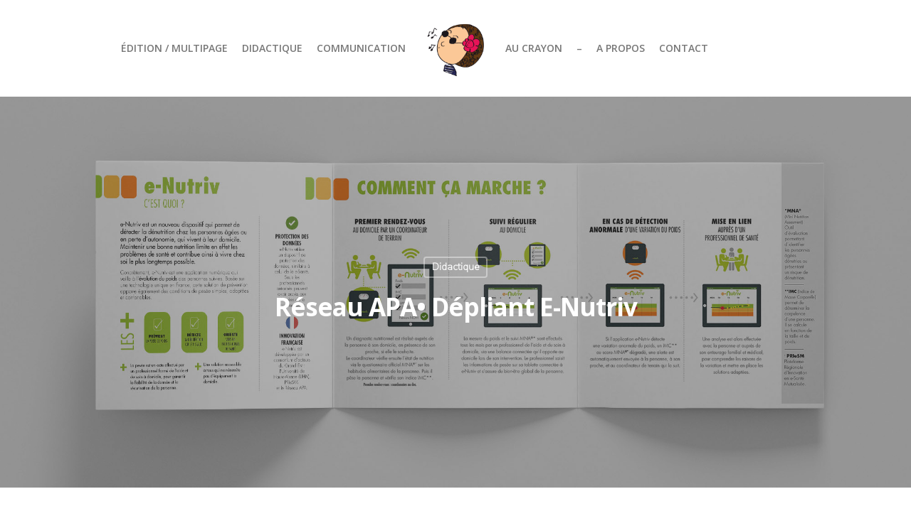

--- FILE ---
content_type: text/html; charset=UTF-8
request_url: https://edwina-waechter.fr/didactique/reseau-apa%E2%80%A2-depliant-e-nutriv/
body_size: 15014
content:
<!DOCTYPE html>

<html lang="fr-FR" class="no-js">
<head>
	
	<meta charset="UTF-8">
	
	<meta name="viewport" content="width=device-width, initial-scale=1, maximum-scale=1, user-scalable=0" /><meta name='robots' content='index, follow, max-image-preview:large, max-snippet:-1, max-video-preview:-1' />

	<!-- This site is optimized with the Yoast SEO plugin v21.2 - https://yoast.com/wordpress/plugins/seo/ -->
	<title>Réseau APA• Dépliant E-Nutriv - Edwina Waechter</title>
	<link rel="canonical" href="https://edwina-waechter.fr/didactique/reseau-apa•-depliant-e-nutriv/" />
	<meta property="og:locale" content="fr_FR" />
	<meta property="og:type" content="article" />
	<meta property="og:title" content="Réseau APA• Dépliant E-Nutriv - Edwina Waechter" />
	<meta property="og:description" content="Graphisme, Illustration didactique et maquette  &#8211; participation au contenu rédactionnel " />
	<meta property="og:url" content="https://edwina-waechter.fr/didactique/reseau-apa•-depliant-e-nutriv/" />
	<meta property="og:site_name" content="Edwina Waechter" />
	<meta property="article:published_time" content="2020-08-18T13:44:43+00:00" />
	<meta property="article:modified_time" content="2020-09-27T11:16:57+00:00" />
	<meta property="og:image" content="https://edwina-waechter.fr/wp-content/uploads/2020/08/DEPLIANT-ENUTRIV-SQUARE-02.jpg" />
	<meta property="og:image:width" content="2000" />
	<meta property="og:image:height" content="1285" />
	<meta property="og:image:type" content="image/jpeg" />
	<meta name="author" content="Edwina Waechter" />
	<meta name="twitter:card" content="summary_large_image" />
	<meta name="twitter:label1" content="Écrit par" />
	<meta name="twitter:data1" content="Edwina Waechter" />
	<script type="application/ld+json" class="yoast-schema-graph">{"@context":"https://schema.org","@graph":[{"@type":"WebPage","@id":"https://edwina-waechter.fr/didactique/reseau-apa%e2%80%a2-depliant-e-nutriv/","url":"https://edwina-waechter.fr/didactique/reseau-apa%e2%80%a2-depliant-e-nutriv/","name":"Réseau APA• Dépliant E-Nutriv - Edwina Waechter","isPartOf":{"@id":"https://edwina-waechter.fr/#website"},"primaryImageOfPage":{"@id":"https://edwina-waechter.fr/didactique/reseau-apa%e2%80%a2-depliant-e-nutriv/#primaryimage"},"image":{"@id":"https://edwina-waechter.fr/didactique/reseau-apa%e2%80%a2-depliant-e-nutriv/#primaryimage"},"thumbnailUrl":"https://edwina-waechter.fr/wp-content/uploads/2020/08/DEPLIANT-ENUTRIV-SQUARE-02.jpg","datePublished":"2020-08-18T13:44:43+00:00","dateModified":"2020-09-27T11:16:57+00:00","author":{"@id":"https://edwina-waechter.fr/#/schema/person/909b025a618a40f9961838fdfd614d42"},"breadcrumb":{"@id":"https://edwina-waechter.fr/didactique/reseau-apa%e2%80%a2-depliant-e-nutriv/#breadcrumb"},"inLanguage":"fr-FR","potentialAction":[{"@type":"ReadAction","target":["https://edwina-waechter.fr/didactique/reseau-apa%e2%80%a2-depliant-e-nutriv/"]}]},{"@type":"ImageObject","inLanguage":"fr-FR","@id":"https://edwina-waechter.fr/didactique/reseau-apa%e2%80%a2-depliant-e-nutriv/#primaryimage","url":"https://edwina-waechter.fr/wp-content/uploads/2020/08/DEPLIANT-ENUTRIV-SQUARE-02.jpg","contentUrl":"https://edwina-waechter.fr/wp-content/uploads/2020/08/DEPLIANT-ENUTRIV-SQUARE-02.jpg","width":2000,"height":1285,"caption":"Intérieur"},{"@type":"BreadcrumbList","@id":"https://edwina-waechter.fr/didactique/reseau-apa%e2%80%a2-depliant-e-nutriv/#breadcrumb","itemListElement":[{"@type":"ListItem","position":1,"name":"Accueil","item":"https://edwina-waechter.fr/"},{"@type":"ListItem","position":2,"name":"Réseau APA• Dépliant E-Nutriv"}]},{"@type":"WebSite","@id":"https://edwina-waechter.fr/#website","url":"https://edwina-waechter.fr/","name":"Edwina Waechter","description":"Graphiste et maquettiste","potentialAction":[{"@type":"SearchAction","target":{"@type":"EntryPoint","urlTemplate":"https://edwina-waechter.fr/?s={search_term_string}"},"query-input":"required name=search_term_string"}],"inLanguage":"fr-FR"},{"@type":"Person","@id":"https://edwina-waechter.fr/#/schema/person/909b025a618a40f9961838fdfd614d42","name":"Edwina Waechter","image":{"@type":"ImageObject","inLanguage":"fr-FR","@id":"https://edwina-waechter.fr/#/schema/person/image/","url":"https://secure.gravatar.com/avatar/1acd129a6e4eb7aea5268c3b030bfdef?s=96&d=mm&r=g","contentUrl":"https://secure.gravatar.com/avatar/1acd129a6e4eb7aea5268c3b030bfdef?s=96&d=mm&r=g","caption":"Edwina Waechter"},"url":"https://edwina-waechter.fr/author/ewaechter/"}]}</script>
	<!-- / Yoast SEO plugin. -->


<link rel='dns-prefetch' href='//fonts.googleapis.com' />
<link rel="alternate" type="application/rss+xml" title="Edwina Waechter &raquo; Flux" href="https://edwina-waechter.fr/feed/" />
<script type="text/javascript">
window._wpemojiSettings = {"baseUrl":"https:\/\/s.w.org\/images\/core\/emoji\/14.0.0\/72x72\/","ext":".png","svgUrl":"https:\/\/s.w.org\/images\/core\/emoji\/14.0.0\/svg\/","svgExt":".svg","source":{"concatemoji":"https:\/\/edwina-waechter.fr\/wp-includes\/js\/wp-emoji-release.min.js?ver=6.3.7"}};
/*! This file is auto-generated */
!function(i,n){var o,s,e;function c(e){try{var t={supportTests:e,timestamp:(new Date).valueOf()};sessionStorage.setItem(o,JSON.stringify(t))}catch(e){}}function p(e,t,n){e.clearRect(0,0,e.canvas.width,e.canvas.height),e.fillText(t,0,0);var t=new Uint32Array(e.getImageData(0,0,e.canvas.width,e.canvas.height).data),r=(e.clearRect(0,0,e.canvas.width,e.canvas.height),e.fillText(n,0,0),new Uint32Array(e.getImageData(0,0,e.canvas.width,e.canvas.height).data));return t.every(function(e,t){return e===r[t]})}function u(e,t,n){switch(t){case"flag":return n(e,"\ud83c\udff3\ufe0f\u200d\u26a7\ufe0f","\ud83c\udff3\ufe0f\u200b\u26a7\ufe0f")?!1:!n(e,"\ud83c\uddfa\ud83c\uddf3","\ud83c\uddfa\u200b\ud83c\uddf3")&&!n(e,"\ud83c\udff4\udb40\udc67\udb40\udc62\udb40\udc65\udb40\udc6e\udb40\udc67\udb40\udc7f","\ud83c\udff4\u200b\udb40\udc67\u200b\udb40\udc62\u200b\udb40\udc65\u200b\udb40\udc6e\u200b\udb40\udc67\u200b\udb40\udc7f");case"emoji":return!n(e,"\ud83e\udef1\ud83c\udffb\u200d\ud83e\udef2\ud83c\udfff","\ud83e\udef1\ud83c\udffb\u200b\ud83e\udef2\ud83c\udfff")}return!1}function f(e,t,n){var r="undefined"!=typeof WorkerGlobalScope&&self instanceof WorkerGlobalScope?new OffscreenCanvas(300,150):i.createElement("canvas"),a=r.getContext("2d",{willReadFrequently:!0}),o=(a.textBaseline="top",a.font="600 32px Arial",{});return e.forEach(function(e){o[e]=t(a,e,n)}),o}function t(e){var t=i.createElement("script");t.src=e,t.defer=!0,i.head.appendChild(t)}"undefined"!=typeof Promise&&(o="wpEmojiSettingsSupports",s=["flag","emoji"],n.supports={everything:!0,everythingExceptFlag:!0},e=new Promise(function(e){i.addEventListener("DOMContentLoaded",e,{once:!0})}),new Promise(function(t){var n=function(){try{var e=JSON.parse(sessionStorage.getItem(o));if("object"==typeof e&&"number"==typeof e.timestamp&&(new Date).valueOf()<e.timestamp+604800&&"object"==typeof e.supportTests)return e.supportTests}catch(e){}return null}();if(!n){if("undefined"!=typeof Worker&&"undefined"!=typeof OffscreenCanvas&&"undefined"!=typeof URL&&URL.createObjectURL&&"undefined"!=typeof Blob)try{var e="postMessage("+f.toString()+"("+[JSON.stringify(s),u.toString(),p.toString()].join(",")+"));",r=new Blob([e],{type:"text/javascript"}),a=new Worker(URL.createObjectURL(r),{name:"wpTestEmojiSupports"});return void(a.onmessage=function(e){c(n=e.data),a.terminate(),t(n)})}catch(e){}c(n=f(s,u,p))}t(n)}).then(function(e){for(var t in e)n.supports[t]=e[t],n.supports.everything=n.supports.everything&&n.supports[t],"flag"!==t&&(n.supports.everythingExceptFlag=n.supports.everythingExceptFlag&&n.supports[t]);n.supports.everythingExceptFlag=n.supports.everythingExceptFlag&&!n.supports.flag,n.DOMReady=!1,n.readyCallback=function(){n.DOMReady=!0}}).then(function(){return e}).then(function(){var e;n.supports.everything||(n.readyCallback(),(e=n.source||{}).concatemoji?t(e.concatemoji):e.wpemoji&&e.twemoji&&(t(e.twemoji),t(e.wpemoji)))}))}((window,document),window._wpemojiSettings);
</script>
<style type="text/css">
img.wp-smiley,
img.emoji {
	display: inline !important;
	border: none !important;
	box-shadow: none !important;
	height: 1em !important;
	width: 1em !important;
	margin: 0 0.07em !important;
	vertical-align: -0.1em !important;
	background: none !important;
	padding: 0 !important;
}
</style>
	<link rel='stylesheet' id='sbi_styles-css' href='https://edwina-waechter.fr/wp-content/plugins/instagram-feed/css/sbi-styles.min.css?ver=6.1.5' type='text/css' media='all' />
<link rel='stylesheet' id='wp-block-library-css' href='https://edwina-waechter.fr/wp-includes/css/dist/block-library/style.min.css?ver=6.3.7' type='text/css' media='all' />
<style id='classic-theme-styles-inline-css' type='text/css'>
/*! This file is auto-generated */
.wp-block-button__link{color:#fff;background-color:#32373c;border-radius:9999px;box-shadow:none;text-decoration:none;padding:calc(.667em + 2px) calc(1.333em + 2px);font-size:1.125em}.wp-block-file__button{background:#32373c;color:#fff;text-decoration:none}
</style>
<style id='global-styles-inline-css' type='text/css'>
body{--wp--preset--color--black: #000000;--wp--preset--color--cyan-bluish-gray: #abb8c3;--wp--preset--color--white: #ffffff;--wp--preset--color--pale-pink: #f78da7;--wp--preset--color--vivid-red: #cf2e2e;--wp--preset--color--luminous-vivid-orange: #ff6900;--wp--preset--color--luminous-vivid-amber: #fcb900;--wp--preset--color--light-green-cyan: #7bdcb5;--wp--preset--color--vivid-green-cyan: #00d084;--wp--preset--color--pale-cyan-blue: #8ed1fc;--wp--preset--color--vivid-cyan-blue: #0693e3;--wp--preset--color--vivid-purple: #9b51e0;--wp--preset--gradient--vivid-cyan-blue-to-vivid-purple: linear-gradient(135deg,rgba(6,147,227,1) 0%,rgb(155,81,224) 100%);--wp--preset--gradient--light-green-cyan-to-vivid-green-cyan: linear-gradient(135deg,rgb(122,220,180) 0%,rgb(0,208,130) 100%);--wp--preset--gradient--luminous-vivid-amber-to-luminous-vivid-orange: linear-gradient(135deg,rgba(252,185,0,1) 0%,rgba(255,105,0,1) 100%);--wp--preset--gradient--luminous-vivid-orange-to-vivid-red: linear-gradient(135deg,rgba(255,105,0,1) 0%,rgb(207,46,46) 100%);--wp--preset--gradient--very-light-gray-to-cyan-bluish-gray: linear-gradient(135deg,rgb(238,238,238) 0%,rgb(169,184,195) 100%);--wp--preset--gradient--cool-to-warm-spectrum: linear-gradient(135deg,rgb(74,234,220) 0%,rgb(151,120,209) 20%,rgb(207,42,186) 40%,rgb(238,44,130) 60%,rgb(251,105,98) 80%,rgb(254,248,76) 100%);--wp--preset--gradient--blush-light-purple: linear-gradient(135deg,rgb(255,206,236) 0%,rgb(152,150,240) 100%);--wp--preset--gradient--blush-bordeaux: linear-gradient(135deg,rgb(254,205,165) 0%,rgb(254,45,45) 50%,rgb(107,0,62) 100%);--wp--preset--gradient--luminous-dusk: linear-gradient(135deg,rgb(255,203,112) 0%,rgb(199,81,192) 50%,rgb(65,88,208) 100%);--wp--preset--gradient--pale-ocean: linear-gradient(135deg,rgb(255,245,203) 0%,rgb(182,227,212) 50%,rgb(51,167,181) 100%);--wp--preset--gradient--electric-grass: linear-gradient(135deg,rgb(202,248,128) 0%,rgb(113,206,126) 100%);--wp--preset--gradient--midnight: linear-gradient(135deg,rgb(2,3,129) 0%,rgb(40,116,252) 100%);--wp--preset--font-size--small: 13px;--wp--preset--font-size--medium: 20px;--wp--preset--font-size--large: 36px;--wp--preset--font-size--x-large: 42px;--wp--preset--spacing--20: 0.44rem;--wp--preset--spacing--30: 0.67rem;--wp--preset--spacing--40: 1rem;--wp--preset--spacing--50: 1.5rem;--wp--preset--spacing--60: 2.25rem;--wp--preset--spacing--70: 3.38rem;--wp--preset--spacing--80: 5.06rem;--wp--preset--shadow--natural: 6px 6px 9px rgba(0, 0, 0, 0.2);--wp--preset--shadow--deep: 12px 12px 50px rgba(0, 0, 0, 0.4);--wp--preset--shadow--sharp: 6px 6px 0px rgba(0, 0, 0, 0.2);--wp--preset--shadow--outlined: 6px 6px 0px -3px rgba(255, 255, 255, 1), 6px 6px rgba(0, 0, 0, 1);--wp--preset--shadow--crisp: 6px 6px 0px rgba(0, 0, 0, 1);}:where(.is-layout-flex){gap: 0.5em;}:where(.is-layout-grid){gap: 0.5em;}body .is-layout-flow > .alignleft{float: left;margin-inline-start: 0;margin-inline-end: 2em;}body .is-layout-flow > .alignright{float: right;margin-inline-start: 2em;margin-inline-end: 0;}body .is-layout-flow > .aligncenter{margin-left: auto !important;margin-right: auto !important;}body .is-layout-constrained > .alignleft{float: left;margin-inline-start: 0;margin-inline-end: 2em;}body .is-layout-constrained > .alignright{float: right;margin-inline-start: 2em;margin-inline-end: 0;}body .is-layout-constrained > .aligncenter{margin-left: auto !important;margin-right: auto !important;}body .is-layout-constrained > :where(:not(.alignleft):not(.alignright):not(.alignfull)){max-width: var(--wp--style--global--content-size);margin-left: auto !important;margin-right: auto !important;}body .is-layout-constrained > .alignwide{max-width: var(--wp--style--global--wide-size);}body .is-layout-flex{display: flex;}body .is-layout-flex{flex-wrap: wrap;align-items: center;}body .is-layout-flex > *{margin: 0;}body .is-layout-grid{display: grid;}body .is-layout-grid > *{margin: 0;}:where(.wp-block-columns.is-layout-flex){gap: 2em;}:where(.wp-block-columns.is-layout-grid){gap: 2em;}:where(.wp-block-post-template.is-layout-flex){gap: 1.25em;}:where(.wp-block-post-template.is-layout-grid){gap: 1.25em;}.has-black-color{color: var(--wp--preset--color--black) !important;}.has-cyan-bluish-gray-color{color: var(--wp--preset--color--cyan-bluish-gray) !important;}.has-white-color{color: var(--wp--preset--color--white) !important;}.has-pale-pink-color{color: var(--wp--preset--color--pale-pink) !important;}.has-vivid-red-color{color: var(--wp--preset--color--vivid-red) !important;}.has-luminous-vivid-orange-color{color: var(--wp--preset--color--luminous-vivid-orange) !important;}.has-luminous-vivid-amber-color{color: var(--wp--preset--color--luminous-vivid-amber) !important;}.has-light-green-cyan-color{color: var(--wp--preset--color--light-green-cyan) !important;}.has-vivid-green-cyan-color{color: var(--wp--preset--color--vivid-green-cyan) !important;}.has-pale-cyan-blue-color{color: var(--wp--preset--color--pale-cyan-blue) !important;}.has-vivid-cyan-blue-color{color: var(--wp--preset--color--vivid-cyan-blue) !important;}.has-vivid-purple-color{color: var(--wp--preset--color--vivid-purple) !important;}.has-black-background-color{background-color: var(--wp--preset--color--black) !important;}.has-cyan-bluish-gray-background-color{background-color: var(--wp--preset--color--cyan-bluish-gray) !important;}.has-white-background-color{background-color: var(--wp--preset--color--white) !important;}.has-pale-pink-background-color{background-color: var(--wp--preset--color--pale-pink) !important;}.has-vivid-red-background-color{background-color: var(--wp--preset--color--vivid-red) !important;}.has-luminous-vivid-orange-background-color{background-color: var(--wp--preset--color--luminous-vivid-orange) !important;}.has-luminous-vivid-amber-background-color{background-color: var(--wp--preset--color--luminous-vivid-amber) !important;}.has-light-green-cyan-background-color{background-color: var(--wp--preset--color--light-green-cyan) !important;}.has-vivid-green-cyan-background-color{background-color: var(--wp--preset--color--vivid-green-cyan) !important;}.has-pale-cyan-blue-background-color{background-color: var(--wp--preset--color--pale-cyan-blue) !important;}.has-vivid-cyan-blue-background-color{background-color: var(--wp--preset--color--vivid-cyan-blue) !important;}.has-vivid-purple-background-color{background-color: var(--wp--preset--color--vivid-purple) !important;}.has-black-border-color{border-color: var(--wp--preset--color--black) !important;}.has-cyan-bluish-gray-border-color{border-color: var(--wp--preset--color--cyan-bluish-gray) !important;}.has-white-border-color{border-color: var(--wp--preset--color--white) !important;}.has-pale-pink-border-color{border-color: var(--wp--preset--color--pale-pink) !important;}.has-vivid-red-border-color{border-color: var(--wp--preset--color--vivid-red) !important;}.has-luminous-vivid-orange-border-color{border-color: var(--wp--preset--color--luminous-vivid-orange) !important;}.has-luminous-vivid-amber-border-color{border-color: var(--wp--preset--color--luminous-vivid-amber) !important;}.has-light-green-cyan-border-color{border-color: var(--wp--preset--color--light-green-cyan) !important;}.has-vivid-green-cyan-border-color{border-color: var(--wp--preset--color--vivid-green-cyan) !important;}.has-pale-cyan-blue-border-color{border-color: var(--wp--preset--color--pale-cyan-blue) !important;}.has-vivid-cyan-blue-border-color{border-color: var(--wp--preset--color--vivid-cyan-blue) !important;}.has-vivid-purple-border-color{border-color: var(--wp--preset--color--vivid-purple) !important;}.has-vivid-cyan-blue-to-vivid-purple-gradient-background{background: var(--wp--preset--gradient--vivid-cyan-blue-to-vivid-purple) !important;}.has-light-green-cyan-to-vivid-green-cyan-gradient-background{background: var(--wp--preset--gradient--light-green-cyan-to-vivid-green-cyan) !important;}.has-luminous-vivid-amber-to-luminous-vivid-orange-gradient-background{background: var(--wp--preset--gradient--luminous-vivid-amber-to-luminous-vivid-orange) !important;}.has-luminous-vivid-orange-to-vivid-red-gradient-background{background: var(--wp--preset--gradient--luminous-vivid-orange-to-vivid-red) !important;}.has-very-light-gray-to-cyan-bluish-gray-gradient-background{background: var(--wp--preset--gradient--very-light-gray-to-cyan-bluish-gray) !important;}.has-cool-to-warm-spectrum-gradient-background{background: var(--wp--preset--gradient--cool-to-warm-spectrum) !important;}.has-blush-light-purple-gradient-background{background: var(--wp--preset--gradient--blush-light-purple) !important;}.has-blush-bordeaux-gradient-background{background: var(--wp--preset--gradient--blush-bordeaux) !important;}.has-luminous-dusk-gradient-background{background: var(--wp--preset--gradient--luminous-dusk) !important;}.has-pale-ocean-gradient-background{background: var(--wp--preset--gradient--pale-ocean) !important;}.has-electric-grass-gradient-background{background: var(--wp--preset--gradient--electric-grass) !important;}.has-midnight-gradient-background{background: var(--wp--preset--gradient--midnight) !important;}.has-small-font-size{font-size: var(--wp--preset--font-size--small) !important;}.has-medium-font-size{font-size: var(--wp--preset--font-size--medium) !important;}.has-large-font-size{font-size: var(--wp--preset--font-size--large) !important;}.has-x-large-font-size{font-size: var(--wp--preset--font-size--x-large) !important;}
.wp-block-navigation a:where(:not(.wp-element-button)){color: inherit;}
:where(.wp-block-post-template.is-layout-flex){gap: 1.25em;}:where(.wp-block-post-template.is-layout-grid){gap: 1.25em;}
:where(.wp-block-columns.is-layout-flex){gap: 2em;}:where(.wp-block-columns.is-layout-grid){gap: 2em;}
.wp-block-pullquote{font-size: 1.5em;line-height: 1.6;}
</style>
<link rel='stylesheet' id='font-awesome-css' href='https://edwina-waechter.fr/wp-content/plugins/elementor/assets/lib/font-awesome/css/font-awesome.min.css?ver=4.7.0' type='text/css' media='all' />
<link rel='stylesheet' id='salient-grid-system-css' href='https://edwina-waechter.fr/wp-content/themes/salient/css/grid-system.css?ver=11.0.4' type='text/css' media='all' />
<link rel='stylesheet' id='main-styles-css' href='https://edwina-waechter.fr/wp-content/themes/salient/css/style.css?ver=11.0.4' type='text/css' media='all' />
<style id='main-styles-inline-css' type='text/css'>

		@font-face{
		     font-family:'Open Sans';
		     src:url('https://edwina-waechter.fr/wp-content/themes/salient/css/fonts/OpenSans-Light.woff') format('woff');
		     font-weight:300;
		     font-style:normal
		}
		 @font-face{
		     font-family:'Open Sans';
		     src:url('https://edwina-waechter.fr/wp-content/themes/salient/css/fonts/OpenSans-Regular.woff') format('woff');
		     font-weight:400;
		     font-style:normal
		}
		 @font-face{
		     font-family:'Open Sans';
		     src:url('https://edwina-waechter.fr/wp-content/themes/salient/css/fonts/OpenSans-SemiBold.woff') format('woff');
		     font-weight:600;
		     font-style:normal
		}
		 @font-face{
		     font-family:'Open Sans';
		     src:url('https://edwina-waechter.fr/wp-content/themes/salient/css/fonts/OpenSans-Bold.woff') format('woff');
		     font-weight:700;
		     font-style:normal
		}
html:not(.page-trans-loaded) { background-color: #ffffff; }
</style>
<link rel='stylesheet' id='nectar-ocm-fullscreen-css' href='https://edwina-waechter.fr/wp-content/themes/salient/css/off-canvas/fullscreen.css?ver=11.0.4' type='text/css' media='all' />
<link rel='stylesheet' id='nectar-single-styles-css' href='https://edwina-waechter.fr/wp-content/themes/salient/css/single.css?ver=11.0.4' type='text/css' media='all' />
<link rel='stylesheet' id='nectar-element-recent-posts-css' href='https://edwina-waechter.fr/wp-content/themes/salient/css/elements/element-recent-posts.css?ver=11.0.4' type='text/css' media='all' />
<link rel='stylesheet' id='fancyBox-css' href='https://edwina-waechter.fr/wp-content/themes/salient/css/plugins/jquery.fancybox.css?ver=3.3.1' type='text/css' media='all' />
<link rel='stylesheet' id='responsive-css' href='https://edwina-waechter.fr/wp-content/themes/salient/css/responsive.css?ver=11.0.4' type='text/css' media='all' />
<link rel='stylesheet' id='skin-material-css' href='https://edwina-waechter.fr/wp-content/themes/salient/css/skin-material.css?ver=11.0.4' type='text/css' media='all' />
<link rel='stylesheet' id='elementor-icons-css' href='https://edwina-waechter.fr/wp-content/plugins/elementor/assets/lib/eicons/css/elementor-icons.min.css?ver=5.9.1' type='text/css' media='all' />
<link rel='stylesheet' id='elementor-animations-css' href='https://edwina-waechter.fr/wp-content/plugins/elementor/assets/lib/animations/animations.min.css?ver=3.0.10' type='text/css' media='all' />
<link rel='stylesheet' id='elementor-frontend-legacy-css' href='https://edwina-waechter.fr/wp-content/plugins/elementor/assets/css/frontend-legacy.min.css?ver=3.0.10' type='text/css' media='all' />
<link rel='stylesheet' id='elementor-frontend-css' href='https://edwina-waechter.fr/wp-content/plugins/elementor/assets/css/frontend.min.css?ver=3.0.10' type='text/css' media='all' />
<link rel='stylesheet' id='elementor-post-554-css' href='https://edwina-waechter.fr/wp-content/uploads/elementor/css/post-554.css?ver=1619255869' type='text/css' media='all' />
<link rel='stylesheet' id='elementor-pro-css' href='https://edwina-waechter.fr/wp-content/plugins/elementor-pro/assets/css/frontend.min.css?ver=3.0.5' type='text/css' media='all' />
<link rel='stylesheet' id='elementor-global-css' href='https://edwina-waechter.fr/wp-content/uploads/elementor/css/global.css?ver=1619255869' type='text/css' media='all' />
<link rel='stylesheet' id='elementor-post-1298-css' href='https://edwina-waechter.fr/wp-content/uploads/elementor/css/post-1298.css?ver=1619271609' type='text/css' media='all' />
<link rel='stylesheet' id='dynamic-css-css' href='https://edwina-waechter.fr/wp-content/themes/salient/css/salient-dynamic-styles.css?ver=61975' type='text/css' media='all' />
<style id='dynamic-css-inline-css' type='text/css'>
@media only screen and (min-width:1000px){body #ajax-content-wrap.no-scroll{min-height:calc(100vh - 86px);height:calc(100vh - 86px)!important;}}@media only screen and (min-width:1000px){#page-header-wrap.fullscreen-header,#page-header-wrap.fullscreen-header #page-header-bg,html:not(.nectar-box-roll-loaded) .nectar-box-roll > #page-header-bg.fullscreen-header,.nectar_fullscreen_zoom_recent_projects,#nectar_fullscreen_rows:not(.afterLoaded) > div{height:calc(100vh - 85px);}.wpb_row.vc_row-o-full-height.top-level,.wpb_row.vc_row-o-full-height.top-level > .col.span_12{min-height:calc(100vh - 85px);}html:not(.nectar-box-roll-loaded) .nectar-box-roll > #page-header-bg.fullscreen-header{top:86px;}.nectar-slider-wrap[data-fullscreen="true"]:not(.loaded),.nectar-slider-wrap[data-fullscreen="true"]:not(.loaded) .swiper-container{height:calc(100vh - 84px)!important;}.admin-bar .nectar-slider-wrap[data-fullscreen="true"]:not(.loaded),.admin-bar .nectar-slider-wrap[data-fullscreen="true"]:not(.loaded) .swiper-container{height:calc(100vh - 84px - 32px)!important;}}
.single-post .bottom-meta,.single-post .comments-section {
    display: none !important;
}

.single-post .row ,.single-post #post-area > article .content-inner {
    padding-bottom: 0px !important;
}

#header-outer #logo img, #header-outer .logo-spacing img {
    height: 80px;
}

</style>
<link rel='stylesheet' id='the-grid-css' href='https://edwina-waechter.fr/wp-content/plugins/the-grid/frontend/assets/css/the-grid.min.css?ver=2.7.9.1' type='text/css' media='all' />
<style id='the-grid-inline-css' type='text/css'>
.tolb-holder{background:rgba(0,0,0,0.26)}.tolb-holder .tolb-close,.tolb-holder .tolb-title,.tolb-holder .tolb-counter,.tolb-holder .tolb-next i,.tolb-holder .tolb-prev i{color:#ffffff}.tolb-holder .tolb-load{border-color:rgba(255,255,255,0.2);border-left:3px solid #ffffff}
.to-heart-icon,.to-heart-icon svg,.to-post-like,.to-post-like .to-like-count{position:relative;display:inline-block}.to-post-like{width:auto;cursor:pointer;font-weight:400}.to-heart-icon{float:left;margin:0 4px 0 0}.to-heart-icon svg{overflow:visible;width:15px;height:14px}.to-heart-icon g{-webkit-transform:scale(1);transform:scale(1)}.to-heart-icon path{-webkit-transform:scale(1);transform:scale(1);transition:fill .4s ease,stroke .4s ease}.no-liked .to-heart-icon path{fill:#999;stroke:#999}.empty-heart .to-heart-icon path{fill:transparent!important;stroke:#999}.liked .to-heart-icon path,.to-heart-icon svg:hover path{fill:#ff6863!important;stroke:#ff6863!important}@keyframes heartBeat{0%{transform:scale(1)}20%{transform:scale(.8)}30%{transform:scale(.95)}45%{transform:scale(.75)}50%{transform:scale(.85)}100%{transform:scale(.9)}}@-webkit-keyframes heartBeat{0%,100%,50%{-webkit-transform:scale(1)}20%{-webkit-transform:scale(.8)}30%{-webkit-transform:scale(.95)}45%{-webkit-transform:scale(.75)}}.heart-pulse g{-webkit-animation-name:heartBeat;animation-name:heartBeat;-webkit-animation-duration:1s;animation-duration:1s;-webkit-animation-iteration-count:infinite;animation-iteration-count:infinite;-webkit-transform-origin:50% 50%;transform-origin:50% 50%}.to-post-like a{color:inherit!important;fill:inherit!important;stroke:inherit!important}
</style>
<link rel='stylesheet' id='redux-google-fonts-salient_redux-css' href='https://fonts.googleapis.com/css?family=Open+Sans%3A700%2C600%2C400%7CNunito+Sans%3A200&#038;ver=1619257221' type='text/css' media='all' />
<link rel='stylesheet' id='google-fonts-1-css' href='https://fonts.googleapis.com/css?family=Open+Sans%3A100%2C100italic%2C200%2C200italic%2C300%2C300italic%2C400%2C400italic%2C500%2C500italic%2C600%2C600italic%2C700%2C700italic%2C800%2C800italic%2C900%2C900italic%7CRoboto+Slab%3A100%2C100italic%2C200%2C200italic%2C300%2C300italic%2C400%2C400italic%2C500%2C500italic%2C600%2C600italic%2C700%2C700italic%2C800%2C800italic%2C900%2C900italic%7CRoboto%3A100%2C100italic%2C200%2C200italic%2C300%2C300italic%2C400%2C400italic%2C500%2C500italic%2C600%2C600italic%2C700%2C700italic%2C800%2C800italic%2C900%2C900italic&#038;ver=6.3.7' type='text/css' media='all' />
<script type='text/javascript' src='https://edwina-waechter.fr/wp-includes/js/dist/vendor/wp-polyfill-inert.min.js?ver=3.1.2' id='wp-polyfill-inert-js'></script>
<script type='text/javascript' src='https://edwina-waechter.fr/wp-includes/js/dist/vendor/regenerator-runtime.min.js?ver=0.13.11' id='regenerator-runtime-js'></script>
<script type='text/javascript' src='https://edwina-waechter.fr/wp-includes/js/dist/vendor/wp-polyfill.min.js?ver=3.15.0' id='wp-polyfill-js'></script>
<script type='text/javascript' src='https://edwina-waechter.fr/wp-includes/js/dist/hooks.min.js?ver=c6aec9a8d4e5a5d543a1' id='wp-hooks-js'></script>
<script type='text/javascript' id='say-what-js-js-extra'>
/* <![CDATA[ */
var say_what_data = {"replacements":{"salient|Related Posts|":"Autres projets","salient|Category|":"Cat\u00e9gorie","salient|Next|":"Suivant","salient|You May Also Like|":"Autres projets"}};
/* ]]> */
</script>
<script type='text/javascript' src='https://edwina-waechter.fr/wp-content/plugins/say-what/assets/build/frontend.js?ver=fd31684c45e4d85aeb4e' id='say-what-js-js'></script>
<script type='text/javascript' src='https://edwina-waechter.fr/wp-includes/js/jquery/jquery.min.js?ver=3.7.0' id='jquery-core-js'></script>
<script type='text/javascript' src='https://edwina-waechter.fr/wp-includes/js/jquery/jquery-migrate.min.js?ver=3.4.1' id='jquery-migrate-js'></script>
<link rel="https://api.w.org/" href="https://edwina-waechter.fr/wp-json/" /><link rel="alternate" type="application/json" href="https://edwina-waechter.fr/wp-json/wp/v2/posts/1298" /><link rel="EditURI" type="application/rsd+xml" title="RSD" href="https://edwina-waechter.fr/xmlrpc.php?rsd" />
<meta name="generator" content="WordPress 6.3.7" />
<link rel='shortlink' href='https://edwina-waechter.fr/?p=1298' />
<link rel="alternate" type="application/json+oembed" href="https://edwina-waechter.fr/wp-json/oembed/1.0/embed?url=https%3A%2F%2Fedwina-waechter.fr%2Fdidactique%2Freseau-apa%25e2%2580%25a2-depliant-e-nutriv%2F" />
<link rel="alternate" type="text/xml+oembed" href="https://edwina-waechter.fr/wp-json/oembed/1.0/embed?url=https%3A%2F%2Fedwina-waechter.fr%2Fdidactique%2Freseau-apa%25e2%2580%25a2-depliant-e-nutriv%2F&#038;format=xml" />
<!-- Instagram Feed CSS -->
<style type="text/css">
#sbi_load{
margin-top: 35px;
}
</style>
<script type="text/javascript"> var root = document.getElementsByTagName( "html" )[0]; root.setAttribute( "class", "js" ); </script><meta name="generator" content="Powered by WPBakery Page Builder - drag and drop page builder for WordPress."/>
<link rel="icon" href="https://edwina-waechter.fr/wp-content/uploads/2020/02/cropped-EW32x32px-32x32.png" sizes="32x32" />
<link rel="icon" href="https://edwina-waechter.fr/wp-content/uploads/2020/02/cropped-EW32x32px-192x192.png" sizes="192x192" />
<link rel="apple-touch-icon" href="https://edwina-waechter.fr/wp-content/uploads/2020/02/cropped-EW32x32px-180x180.png" />
<meta name="msapplication-TileImage" content="https://edwina-waechter.fr/wp-content/uploads/2020/02/cropped-EW32x32px-270x270.png" />
		<style type="text/css" id="wp-custom-css">
			#pages-4 > h4{
	display: none
}

#ajax-content-wrap > div.blurred-wrap > div.elementor.elementor-75 > div > div > section > div > div > div.elementor-element.elementor-element-1c0f3509.elementor-column.elementor-col-66.elementor-top-column > div > div > div{
	margin-top: 90px
}

#sb_instagram #sbi_load .sbi_load_btn{
	background: #f01154;
}

i[class*="fa-"]{
	font-size: 20px;
}

#page-header-bg > div.container > div > div > div > a.communication{
	display:none;
}

#page-header-bg > div.container > div > div > div > a.ludo-pedagogie{
	display:none;
}


#page-header-bg > div.container > div > div > div > a.edition-auto-edition{
	display:none;
}

div.row.span_12.blog-recent.related-posts.columns-3 a.communication{
	display:none;
}		</style>
		<noscript><style> .wpb_animate_when_almost_visible { opacity: 1; }</style></noscript>	
</head>


<body data-rsssl=1 class="post-template-default single single-post postid-1298 single-format-standard material wpb-js-composer js-comp-ver-6.1 vc_responsive elementor-default elementor-kit-554 elementor-page elementor-page-1298" data-footer-reveal="false" data-footer-reveal-shadow="none" data-header-format="centered-logo-between-menu" data-body-border="off" data-boxed-style="" data-header-breakpoint="1000" data-dropdown-style="minimal" data-cae="easeOutCubic" data-cad="750" data-megamenu-width="contained" data-aie="none" data-ls="fancybox" data-apte="standard" data-hhun="0" data-fancy-form-rcs="default" data-form-style="default" data-form-submit="regular" data-is="minimal" data-button-style="slightly_rounded_shadow" data-user-account-button="false" data-flex-cols="true" data-col-gap="default" data-header-inherit-rc="false" data-header-search="false" data-animated-anchors="true" data-ajax-transitions="true" data-full-width-header="true" data-slide-out-widget-area="true" data-slide-out-widget-area-style="fullscreen" data-user-set-ocm="off" data-loading-animation="spin" data-bg-header="true" data-responsive="1" data-ext-responsive="true" data-header-resize="1" data-header-color="custom" data-transparent-header="false" data-cart="false" data-remove-m-parallax="" data-remove-m-video-bgs="" data-force-header-trans-color="light" data-smooth-scrolling="0" data-permanent-transparent="false" >
	
	<script type="text/javascript"> if(navigator.userAgent.match(/(Android|iPod|iPhone|iPad|BlackBerry|IEMobile|Opera Mini)/)) { document.body.className += " using-mobile-browser "; } </script><div class="ocm-effect-wrap"><div class="ocm-effect-wrap-inner"><div id="ajax-loading-screen" data-disable-mobile="1" data-disable-fade-on-click="0" data-effect="standard" data-method="standard"><div class="loading-icon spin"></div></div>	
	<div id="header-space"  data-header-mobile-fixed='1'></div> 
	
		
	<div id="header-outer" data-has-menu="true" data-has-buttons="no" data-using-pr-menu="false" data-mobile-fixed="1" data-ptnm="false" data-lhe="animated_underline" data-user-set-bg="#ffffff" data-format="centered-logo-between-menu" data-permanent-transparent="false" data-megamenu-rt="0" data-remove-fixed="0" data-header-resize="1" data-cart="false" data-transparency-option="0" data-box-shadow="large" data-shrink-num="6" data-using-secondary="0" data-using-logo="1" data-logo-height="30" data-m-logo-height="24" data-padding="28" data-full-width="true" data-condense="false" >
		
		
<div id="search-outer" class="nectar">
	<div id="search">
		<div class="container">
			 <div id="search-box">
				 <div class="inner-wrap">
					 <div class="col span_12">
						  <form role="search" action="https://edwina-waechter.fr/" method="GET">
														 <input type="text" name="s"  value="" placeholder="Search" /> 
							 								
						<span>Hit enter to search or ESC to close</span>						</form>
					</div><!--/span_12-->
				</div><!--/inner-wrap-->
			 </div><!--/search-box-->
			 <div id="close"><a href="#">
				<span class="close-wrap"> <span class="close-line close-line1"></span> <span class="close-line close-line2"></span> </span>				 </a></div>
		 </div><!--/container-->
	</div><!--/search-->
</div><!--/search-outer-->

<header id="top">
	<div class="container">
		<div class="row">
			<div class="col span_3">
				<a id="logo" href="https://edwina-waechter.fr" data-supplied-ml-starting-dark="false" data-supplied-ml-starting="false" data-supplied-ml="false" >
					<img class="stnd  dark-version" alt="Edwina Waechter" src="https://edwina-waechter.fr/wp-content/uploads/2020/03/EW250x250px.png"  /> 
				</a>
				
							</div><!--/span_3-->
			
			<div class="col span_9 col_last">
									<div class="slide-out-widget-area-toggle mobile-icon fullscreen" data-icon-animation="simple-transform">
						<div> <a href="#sidewidgetarea" aria-label="Navigation Menu" aria-expanded="false" class="closed">
							<span aria-hidden="true"> <i class="lines-button x2"> <i class="lines"></i> </i> </span>
						</a></div> 
					</div>
								
									
					<nav>
						
						<ul class="sf-menu">	
							<li id="menu-item-564" class="menu-item menu-item-type-post_type menu-item-object-page menu-item-564"><a href="https://edwina-waechter.fr/edition-multipage/">ÉDITION / MULTIPAGE</a></li>
<li id="menu-item-481" class="menu-item menu-item-type-post_type menu-item-object-page menu-item-481"><a href="https://edwina-waechter.fr/didactique/">DIDACTIQUE</a></li>
<li id="menu-item-393" class="menu-item menu-item-type-post_type menu-item-object-page menu-item-393"><a href="https://edwina-waechter.fr/communication/">COMMUNICATION</a></li>
<li id="menu-item-97" class="menu-item menu-item-type-post_type menu-item-object-page menu-item-97"><a href="https://edwina-waechter.fr/mes-dessins/">AU CRAYON</a></li>
<li id="menu-item-1424" class="menu-item menu-item-type-post_type menu-item-object-page menu-item-1424"><a href="https://edwina-waechter.fr/?page_id=1421">&#8211;</a></li>
<li id="menu-item-96" class="menu-item menu-item-type-post_type menu-item-object-page menu-item-96"><a href="https://edwina-waechter.fr/a-propos/">A PROPOS</a></li>
<li id="menu-item-120" class="menu-item menu-item-type-post_type menu-item-object-page menu-item-120"><a href="https://edwina-waechter.fr/contact/">CONTACT</a></li>
						</ul>
						

													<ul class="buttons sf-menu" data-user-set-ocm="off">
								
																
							</ul>
												
					</nav>
					
					<div class="logo-spacing" data-using-image="true"><img class="hidden-logo" alt="Edwina Waechter" src="https://edwina-waechter.fr/wp-content/uploads/2020/03/EW250x250px.png" /></div>					
				</div><!--/span_9-->
				
								
			</div><!--/row-->
					</div><!--/container-->
	</header>
		
	</div>
	
		
	<div id="ajax-content-wrap">
		
		<div class="blurred-wrap"><div id="page-header-wrap" data-animate-in-effect="none" data-midnight="light" class="" style="height: 550px;"><div id="page-header-bg" class="not-loaded  hentry" data-post-hs="default_minimal" data-padding-amt="normal" data-animate-in-effect="none" data-midnight="light" data-text-effect="" data-bg-pos="center" data-alignment="left" data-alignment-v="middle" data-parallax="0" data-height="550"  style="background-color: #000; height:550px;">					<div class="page-header-bg-image-wrap" id="nectar-page-header-p-wrap" data-parallax-speed="medium">
						<div class="page-header-bg-image" style="background-image: url(https://edwina-waechter.fr/wp-content/uploads/2020/08/DEPLIANT-ENUTRIV-SQUARE-02.jpg);"></div>
					</div> 				
				<div class="container"><img class="hidden-social-img" src="https://edwina-waechter.fr/wp-content/uploads/2020/08/DEPLIANT-ENUTRIV-SQUARE-02.jpg" alt="Réseau APA• Dépliant E-Nutriv" />					
					<div class="row">
						<div class="col span_6 section-title blog-title" data-remove-post-date="1" data-remove-post-author="1" data-remove-post-comment-number="1">
							<div class="inner-wrap">
								
								<a class="didactique" href="https://edwina-waechter.fr/category/didactique/" >Didactique</a>								
								<h1 class="entry-title">Réseau APA• Dépliant E-Nutriv</h1>
								
																
								
																		
									<div id="single-below-header" data-hide-on-mobile="false">
										<span class="meta-author vcard author"><span class="fn">By <a href="https://edwina-waechter.fr/author/ewaechter/" title="Articles par Edwina Waechter" rel="author">Edwina Waechter</a></span></span><!--
										-->											<span class="meta-date date published">18 août 2020</span>
											<span class="meta-date date updated rich-snippet-hidden">septembre 27th, 2020</span>
										<!--
										--><!--
									--><span class="meta-comment-count"><a href="https://edwina-waechter.fr/didactique/reseau-apa%e2%80%a2-depliant-e-nutriv/#respond"> No Comments</a></span>
															</div><!--/single-below-header-->
												
											</div>
					
				</div><!--/section-title-->
			</div><!--/row-->

						
			
			
			</div>
</div>

</div>

<div class="container-wrap no-sidebar" data-midnight="dark" data-remove-post-date="1" data-remove-post-author="1" data-remove-post-comment-number="1">
	<div class="container main-content">
		
					
		<div class="row">
			
			<div class="post-area col  span_12 col_last">
<article id="post-1298" class="post-1298 post type-post status-publish format-standard has-post-thumbnail category-didactique">
  
  <div class="inner-wrap">

		<div class="post-content" data-hide-featured-media="0">
      
        <div class="content-inner">		<div data-elementor-type="wp-post" data-elementor-id="1298" class="elementor elementor-1298" data-elementor-settings="[]">
						<div class="elementor-inner">
							<div class="elementor-section-wrap">
							<section class="elementor-section elementor-top-section elementor-element elementor-element-e1ab4f0 elementor-section-boxed elementor-section-height-default elementor-section-height-default" data-id="e1ab4f0" data-element_type="section">
						<div class="elementor-container elementor-column-gap-default">
							<div class="elementor-row">
					<div class="elementor-column elementor-col-33 elementor-top-column elementor-element elementor-element-84ddba8" data-id="84ddba8" data-element_type="column">
			<div class="elementor-column-wrap elementor-element-populated">
							<div class="elementor-widget-wrap">
						<div class="elementor-element elementor-element-37e4063 elementor-widget elementor-widget-image" data-id="37e4063" data-element_type="widget" data-widget_type="image.default">
				<div class="elementor-widget-container">
					<div class="elementor-image">
											<a href="https://edwina-waechter.fr/wp-content/uploads/2020/08/DEPLIANT-ENUTRIV-SQUARE-045jpg.jpg" data-elementor-open-lightbox="yes" data-elementor-lightbox-title="DEPLIANT-ENUTRIV-SQUARE-05">
							<img fetchpriority="high" width="1080" height="840" src="https://edwina-waechter.fr/wp-content/uploads/2020/08/DEPLIANT-ENUTRIV-SQUARE-045jpg-2048x1593.jpg" class="attachment-large size-large" alt="" decoding="async" srcset="https://edwina-waechter.fr/wp-content/uploads/2020/08/DEPLIANT-ENUTRIV-SQUARE-045jpg-2048x1593.jpg 2048w, https://edwina-waechter.fr/wp-content/uploads/2020/08/DEPLIANT-ENUTRIV-SQUARE-045jpg-600x467.jpg 600w, https://edwina-waechter.fr/wp-content/uploads/2020/08/DEPLIANT-ENUTRIV-SQUARE-045jpg-450x350.jpg 450w, https://edwina-waechter.fr/wp-content/uploads/2020/08/DEPLIANT-ENUTRIV-SQUARE-045jpg-768x597.jpg 768w, https://edwina-waechter.fr/wp-content/uploads/2020/08/DEPLIANT-ENUTRIV-SQUARE-045jpg-1536x1195.jpg 1536w, https://edwina-waechter.fr/wp-content/uploads/2020/08/DEPLIANT-ENUTRIV-SQUARE-045jpg-500x389.jpg 500w" sizes="(max-width: 1080px) 100vw, 1080px" />								</a>
											</div>
				</div>
				</div>
						</div>
					</div>
		</div>
				<div class="elementor-column elementor-col-33 elementor-top-column elementor-element elementor-element-c171b26" data-id="c171b26" data-element_type="column">
			<div class="elementor-column-wrap elementor-element-populated">
							<div class="elementor-widget-wrap">
						<div class="elementor-element elementor-element-e37b092 elementor-widget elementor-widget-image" data-id="e37b092" data-element_type="widget" data-widget_type="image.default">
				<div class="elementor-widget-container">
					<div class="elementor-image">
											<a href="https://edwina-waechter.fr/wp-content/uploads/2020/08/DEPLIANT-ENUTRIV-SQUARE-03.jpg" data-elementor-open-lightbox="yes" data-elementor-lightbox-title="DEPLIANT-ENUTRIV-SQUARE-04">
							<img width="1080" height="729" src="https://edwina-waechter.fr/wp-content/uploads/2020/08/DEPLIANT-ENUTRIV-SQUARE-03.jpg" class="attachment-large size-large" alt="" decoding="async" srcset="https://edwina-waechter.fr/wp-content/uploads/2020/08/DEPLIANT-ENUTRIV-SQUARE-03.jpg 2000w, https://edwina-waechter.fr/wp-content/uploads/2020/08/DEPLIANT-ENUTRIV-SQUARE-03-600x405.jpg 600w, https://edwina-waechter.fr/wp-content/uploads/2020/08/DEPLIANT-ENUTRIV-SQUARE-03-450x304.jpg 450w, https://edwina-waechter.fr/wp-content/uploads/2020/08/DEPLIANT-ENUTRIV-SQUARE-03-768x518.jpg 768w, https://edwina-waechter.fr/wp-content/uploads/2020/08/DEPLIANT-ENUTRIV-SQUARE-03-1536x1037.jpg 1536w, https://edwina-waechter.fr/wp-content/uploads/2020/08/DEPLIANT-ENUTRIV-SQUARE-03-500x338.jpg 500w, https://edwina-waechter.fr/wp-content/uploads/2020/08/DEPLIANT-ENUTRIV-SQUARE-03-400x269.jpg 400w" sizes="(max-width: 1080px) 100vw, 1080px" />								</a>
											</div>
				</div>
				</div>
						</div>
					</div>
		</div>
				<div class="elementor-column elementor-col-33 elementor-top-column elementor-element elementor-element-3b09da8" data-id="3b09da8" data-element_type="column">
			<div class="elementor-column-wrap elementor-element-populated">
							<div class="elementor-widget-wrap">
						<div class="elementor-element elementor-element-dd3a917 elementor-widget elementor-widget-image" data-id="dd3a917" data-element_type="widget" data-widget_type="image.default">
				<div class="elementor-widget-container">
					<div class="elementor-image">
											<a href="https://edwina-waechter.fr/wp-content/uploads/2020/08/DEPLIANT-ENUTRIV-SQUARE-04.jpg" data-elementor-open-lightbox="yes" data-elementor-lightbox-title="DEPLIANT-ENUTRIV-SQUARE-04">
							<img width="1080" height="729" src="https://edwina-waechter.fr/wp-content/uploads/2020/08/DEPLIANT-ENUTRIV-SQUARE-04.jpg" class="attachment-large size-large" alt="" decoding="async" srcset="https://edwina-waechter.fr/wp-content/uploads/2020/08/DEPLIANT-ENUTRIV-SQUARE-04.jpg 2000w, https://edwina-waechter.fr/wp-content/uploads/2020/08/DEPLIANT-ENUTRIV-SQUARE-04-600x405.jpg 600w, https://edwina-waechter.fr/wp-content/uploads/2020/08/DEPLIANT-ENUTRIV-SQUARE-04-450x304.jpg 450w, https://edwina-waechter.fr/wp-content/uploads/2020/08/DEPLIANT-ENUTRIV-SQUARE-04-768x518.jpg 768w, https://edwina-waechter.fr/wp-content/uploads/2020/08/DEPLIANT-ENUTRIV-SQUARE-04-1536x1037.jpg 1536w, https://edwina-waechter.fr/wp-content/uploads/2020/08/DEPLIANT-ENUTRIV-SQUARE-04-500x338.jpg 500w, https://edwina-waechter.fr/wp-content/uploads/2020/08/DEPLIANT-ENUTRIV-SQUARE-04-400x269.jpg 400w" sizes="(max-width: 1080px) 100vw, 1080px" />								</a>
											</div>
				</div>
				</div>
						</div>
					</div>
		</div>
								</div>
					</div>
		</section>
				<section class="elementor-section elementor-top-section elementor-element elementor-element-66bfe2d elementor-section-boxed elementor-section-height-default elementor-section-height-default" data-id="66bfe2d" data-element_type="section">
						<div class="elementor-container elementor-column-gap-default">
							<div class="elementor-row">
					<div class="elementor-column elementor-col-100 elementor-top-column elementor-element elementor-element-bc62a4a" data-id="bc62a4a" data-element_type="column">
			<div class="elementor-column-wrap elementor-element-populated">
							<div class="elementor-widget-wrap">
						<div class="elementor-element elementor-element-c9098a2 elementor-widget elementor-widget-text-editor" data-id="c9098a2" data-element_type="widget" data-widget_type="text-editor.default">
				<div class="elementor-widget-container">
					<div class="elementor-text-editor elementor-clearfix"><p style="text-align: center;">Graphisme, Illustration didactique et maquette  &#8211; participation au contenu rédactionnel </p></div>
				</div>
				</div>
						</div>
					</div>
		</div>
								</div>
					</div>
		</section>
				<section class="elementor-section elementor-top-section elementor-element elementor-element-b037659 elementor-section-boxed elementor-section-height-default elementor-section-height-default" data-id="b037659" data-element_type="section">
						<div class="elementor-container elementor-column-gap-default">
							<div class="elementor-row">
					<div class="elementor-column elementor-col-100 elementor-top-column elementor-element elementor-element-31b84e0" data-id="31b84e0" data-element_type="column">
			<div class="elementor-column-wrap elementor-element-populated">
							<div class="elementor-widget-wrap">
						<div class="elementor-element elementor-element-9f37f83 elementor-widget elementor-widget-image" data-id="9f37f83" data-element_type="widget" data-widget_type="image.default">
				<div class="elementor-widget-container">
					<div class="elementor-image">
										<img loading="lazy" width="1080" height="694" src="https://edwina-waechter.fr/wp-content/uploads/2020/08/DEPLIANT-ENUTRIV-SQUARE-02.jpg" class="attachment-large size-large" alt="" decoding="async" srcset="https://edwina-waechter.fr/wp-content/uploads/2020/08/DEPLIANT-ENUTRIV-SQUARE-02.jpg 2000w, https://edwina-waechter.fr/wp-content/uploads/2020/08/DEPLIANT-ENUTRIV-SQUARE-02-600x386.jpg 600w, https://edwina-waechter.fr/wp-content/uploads/2020/08/DEPLIANT-ENUTRIV-SQUARE-02-450x289.jpg 450w, https://edwina-waechter.fr/wp-content/uploads/2020/08/DEPLIANT-ENUTRIV-SQUARE-02-768x493.jpg 768w, https://edwina-waechter.fr/wp-content/uploads/2020/08/DEPLIANT-ENUTRIV-SQUARE-02-1536x987.jpg 1536w, https://edwina-waechter.fr/wp-content/uploads/2020/08/DEPLIANT-ENUTRIV-SQUARE-02-500x321.jpg 500w" sizes="(max-width: 1080px) 100vw, 1080px" />											</div>
				</div>
				</div>
						</div>
					</div>
		</div>
								</div>
					</div>
		</section>
						</div>
						</div>
					</div>
		</div>        
      </div><!--/post-content-->
      
    </div><!--/inner-wrap-->
    
</article>
		</div><!--/post-area-->
			
							
		</div><!--/row-->

		<div class="row">

			<div class="row vc_row-fluid full-width-section related-post-wrap" data-using-post-pagination="false" data-midnight="dark"> <div class="row-bg-wrap"><div class="row-bg"></div></div> <h3 class="related-title ">Autres projets</h3><div class="row span_12 blog-recent related-posts columns-3" data-style="material" data-color-scheme="light">					 
					 <div class="col span_4">
						 <div class="inner-wrap post-1491 post type-post status-publish format-standard has-post-thumbnail category-didactique">
							 
							 <a href="https://edwina-waechter.fr/didactique/curriculum-vitae/" class="img-link"><span class="post-featured-img"><img width="600" height="403" src="https://edwina-waechter.fr/wp-content/uploads/2023/11/cv-ok-600x403.jpg" class="attachment-portfolio-thumb size-portfolio-thumb wp-post-image" alt="" decoding="async" title="" loading="lazy" srcset="https://edwina-waechter.fr/wp-content/uploads/2023/11/cv-ok-600x403.jpg 600w, https://edwina-waechter.fr/wp-content/uploads/2023/11/cv-ok-900x604.jpg 900w, https://edwina-waechter.fr/wp-content/uploads/2023/11/cv-ok-400x269.jpg 400w" sizes="(max-width: 600px) 100vw, 600px" /></span></a>							 
							 <span class="meta-category"><a class="didactique" href="https://edwina-waechter.fr/category/didactique/">Didactique</a></span>							 
							 <a class="entire-meta-link" href="https://edwina-waechter.fr/didactique/curriculum-vitae/"></a>
							 
							 <div class="article-content-wrap">
								 <div class="post-header">
									 <span class="meta"> 
										 									 </span> 
									 <h3 class="title">Curriculum Vitae</h3>	
								 </div><!--/post-header-->
								 
								 <div class="grav-wrap"><img alt='Edwina Waechter' src='https://secure.gravatar.com/avatar/1acd129a6e4eb7aea5268c3b030bfdef?s=70&#038;d=mm&#038;r=g' srcset='https://secure.gravatar.com/avatar/1acd129a6e4eb7aea5268c3b030bfdef?s=140&#038;d=mm&#038;r=g 2x' class='avatar avatar-70 photo' height='70' width='70' loading='lazy' decoding='async'/><div class="text"> <a href="https://edwina-waechter.fr/author/ewaechter/">Edwina Waechter</a><span>19 novembre 2023</span></div></div>							 </div>
							 
							 							 
						 </div>
					 </div>
					 					 
					 <div class="col span_4">
						 <div class="inner-wrap post-1553 post type-post status-publish format-standard has-post-thumbnail category-didactique category-communication tag-depliant-pochette-flyer">
							 
							 <a href="https://edwina-waechter.fr/communication/reseau-apa-depliant-seren-ete/" class="img-link"><span class="post-featured-img"><img width="600" height="403" src="https://edwina-waechter.fr/wp-content/uploads/2023/11/02MOCKUP-DEPLIANT-CARRE-4-volets-SEREN-ETE-MAI2021-600x403.jpg" class="attachment-portfolio-thumb size-portfolio-thumb wp-post-image" alt="" decoding="async" title="" loading="lazy" srcset="https://edwina-waechter.fr/wp-content/uploads/2023/11/02MOCKUP-DEPLIANT-CARRE-4-volets-SEREN-ETE-MAI2021-600x403.jpg 600w, https://edwina-waechter.fr/wp-content/uploads/2023/11/02MOCKUP-DEPLIANT-CARRE-4-volets-SEREN-ETE-MAI2021-900x604.jpg 900w, https://edwina-waechter.fr/wp-content/uploads/2023/11/02MOCKUP-DEPLIANT-CARRE-4-volets-SEREN-ETE-MAI2021-400x269.jpg 400w" sizes="(max-width: 600px) 100vw, 600px" /></span></a>							 
							 <span class="meta-category"><a class="didactique" href="https://edwina-waechter.fr/category/didactique/">Didactique</a><a class="communication" href="https://edwina-waechter.fr/category/communication/">Tous</a></span>							 
							 <a class="entire-meta-link" href="https://edwina-waechter.fr/communication/reseau-apa-depliant-seren-ete/"></a>
							 
							 <div class="article-content-wrap">
								 <div class="post-header">
									 <span class="meta"> 
										 									 </span> 
									 <h3 class="title">Réseau APA• Dépliant SEREN-été</h3>	
								 </div><!--/post-header-->
								 
								 <div class="grav-wrap"><img alt='Edwina Waechter' src='https://secure.gravatar.com/avatar/1acd129a6e4eb7aea5268c3b030bfdef?s=70&#038;d=mm&#038;r=g' srcset='https://secure.gravatar.com/avatar/1acd129a6e4eb7aea5268c3b030bfdef?s=140&#038;d=mm&#038;r=g 2x' class='avatar avatar-70 photo' height='70' width='70' loading='lazy' decoding='async'/><div class="text"> <a href="https://edwina-waechter.fr/author/ewaechter/">Edwina Waechter</a><span>19 novembre 2022</span></div></div>							 </div>
							 
							 							 
						 </div>
					 </div>
					 					 
					 <div class="col span_4">
						 <div class="inner-wrap post-1225 post type-post status-publish format-standard has-post-thumbnail category-didactique">
							 
							 <a href="https://edwina-waechter.fr/didactique/natwani-management/" class="img-link"><span class="post-featured-img"><img width="600" height="403" src="https://edwina-waechter.fr/wp-content/uploads/2020/06/LE-MANAGEMENT-NATWANI-prototype-livre-imprimé-600x403.jpg" class="attachment-portfolio-thumb size-portfolio-thumb wp-post-image" alt="" decoding="async" title="" loading="lazy" srcset="https://edwina-waechter.fr/wp-content/uploads/2020/06/LE-MANAGEMENT-NATWANI-prototype-livre-imprimé-600x403.jpg 600w, https://edwina-waechter.fr/wp-content/uploads/2020/06/LE-MANAGEMENT-NATWANI-prototype-livre-imprimé-900x604.jpg 900w, https://edwina-waechter.fr/wp-content/uploads/2020/06/LE-MANAGEMENT-NATWANI-prototype-livre-imprimé-400x269.jpg 400w" sizes="(max-width: 600px) 100vw, 600px" /></span></a>							 
							 <span class="meta-category"><a class="didactique" href="https://edwina-waechter.fr/category/didactique/">Didactique</a></span>							 
							 <a class="entire-meta-link" href="https://edwina-waechter.fr/didactique/natwani-management/"></a>
							 
							 <div class="article-content-wrap">
								 <div class="post-header">
									 <span class="meta"> 
										 									 </span> 
									 <h3 class="title">NATWANI MANAGEMENT</h3>	
								 </div><!--/post-header-->
								 
								 <div class="grav-wrap"><img alt='Edwina Waechter' src='https://secure.gravatar.com/avatar/1acd129a6e4eb7aea5268c3b030bfdef?s=70&#038;d=mm&#038;r=g' srcset='https://secure.gravatar.com/avatar/1acd129a6e4eb7aea5268c3b030bfdef?s=140&#038;d=mm&#038;r=g 2x' class='avatar avatar-70 photo' height='70' width='70' loading='lazy' decoding='async'/><div class="text"> <a href="https://edwina-waechter.fr/author/ewaechter/">Edwina Waechter</a><span>18 juin 2020</span></div></div>							 </div>
							 
							 							 
						 </div>
					 </div>
					 </div></div>
			<div class="comments-section" data-author-bio="false">
							</div>   

		</div>

	</div><!--/container-->

</div><!--/container-wrap-->


<div id="footer-outer" data-midnight="light" data-cols="4" data-custom-color="false" data-disable-copyright="false" data-matching-section-color="true" data-copyright-line="false" data-using-bg-img="false" data-bg-img-overlay="0.8" data-full-width="1" data-using-widget-area="true" data-link-hover="default">
	
		
	<div id="footer-widgets" data-has-widgets="false" data-cols="4">
		
		<div class="container">
			
						
			<div class="row">
				
								
				<div class="col span_3">
					<!-- Footer widget area 1 -->
												<div class="widget">			
							</div>
											</div><!--/span_3-->
					
											
						<div class="col span_3">
							<!-- Footer widget area 2 -->
																<div class="widget">			
									</div>
																
							</div><!--/span_3-->
							
												
						
													<div class="col span_3">
								<!-- Footer widget area 3 -->
																		<div class="widget">			
										</div>		   
																		
								</div><!--/span_3-->
														
															<div class="col span_3">
									<!-- Footer widget area 4 -->
																				<div class="widget">		
											</div><!--/widget-->	
																				
									</div><!--/span_3-->
																
							</div><!--/row-->
							
														
						</div><!--/container-->
						
					</div><!--/footer-widgets-->
					
					
  <div class="row" id="copyright" data-layout="centered">
	
	<div class="container">
	   
				<div class="col span_5">
		   
			<div id="pages-4" class="widget widget_pages"><h4>Pages</h4>
			<ul>
				<li class="page_item page-item-290"><a href="https://edwina-waechter.fr/mentions-legales/">Mentions légales</a></li>
<li class="page_item page-item-1266"><a href="https://edwina-waechter.fr/">Accueil</a></li>
			</ul>

			</div>		   
						<p>
				Copyright© - Edwina Waechter - Tous droits réservés			 </p>	
					   
		</div><!--/span_5-->
			   
	  <div class="col span_7 col_last">
		<ul class="social">
					  		  		  		  			 <li><a target="_blank" href="https://www.linkedin.com/in/edwinawaechter/"><i class="fa fa-linkedin"></i> </a></li> 		  		  		  		  		  		  		  		  			 <li><a target="_blank" href="https://www.instagram.com/lafleuraloreille/"><i class="fa fa-instagram"></i></a></li> 		  		  		  			 <li><a target="_blank" href="https://www.flickr.com/photos/zappingbook/"><i class="fa fa-flickr"></i></a></li> 		  		  		  		  		  		  		  		  		  		  		  		                            		</ul>
	  </div><!--/span_7-->

	  	
	</div><!--/container-->
	
  </div><!--/row-->
  
		
</div><!--/footer-outer-->

</div><!--blurred-wrap-->	
	<div id="slide-out-widget-area-bg" class="fullscreen dark">
				</div>
		
		<div id="slide-out-widget-area" class="fullscreen" data-dropdown-func="default" data-back-txt="Back">
			
			<div class="inner-wrap">			
			<div class="inner" data-prepend-menu-mobile="false">
				
				<a class="slide_out_area_close" href="#">
					<span class="close-wrap"> <span class="close-line close-line1"></span> <span class="close-line close-line2"></span> </span>				</a>
				
				
									<div class="off-canvas-menu-container mobile-only">
						
												
						<ul class="menu">
							<li class="menu-item menu-item-type-post_type menu-item-object-page menu-item-564"><a href="https://edwina-waechter.fr/edition-multipage/">ÉDITION / MULTIPAGE</a></li>
<li class="menu-item menu-item-type-post_type menu-item-object-page menu-item-481"><a href="https://edwina-waechter.fr/didactique/">DIDACTIQUE</a></li>
<li class="menu-item menu-item-type-post_type menu-item-object-page menu-item-393"><a href="https://edwina-waechter.fr/communication/">COMMUNICATION</a></li>
<li class="menu-item menu-item-type-post_type menu-item-object-page menu-item-97"><a href="https://edwina-waechter.fr/mes-dessins/">AU CRAYON</a></li>
<li class="menu-item menu-item-type-post_type menu-item-object-page menu-item-1424"><a href="https://edwina-waechter.fr/?page_id=1421">&#8211;</a></li>
<li class="menu-item menu-item-type-post_type menu-item-object-page menu-item-96"><a href="https://edwina-waechter.fr/a-propos/">A PROPOS</a></li>
<li class="menu-item menu-item-type-post_type menu-item-object-page menu-item-120"><a href="https://edwina-waechter.fr/contact/">CONTACT</a></li>
							
						</ul>
						
						<ul class="menu secondary-header-items">
													</ul>
					</div>
										
				</div>
				
				<div class="bottom-meta-wrap"></div><!--/bottom-meta-wrap--></div> <!--/inner-wrap-->					
				</div>
			
</div> <!--/ajax-content-wrap-->

	<a id="to-top" class="
	mobile-enabled	"><i class="fa fa-angle-up"></i></a>
	</div></div><!--/ocm-effect-wrap--><!-- Instagram Feed JS -->
<script type="text/javascript">
var sbiajaxurl = "https://edwina-waechter.fr/wp-admin/admin-ajax.php";
</script>
<script type='text/javascript' src='https://edwina-waechter.fr/wp-content/themes/salient/js/third-party/jquery.easing.js?ver=1.3' id='jquery-easing-js'></script>
<script type='text/javascript' src='https://edwina-waechter.fr/wp-content/themes/salient/js/third-party/jquery.mousewheel.js?ver=3.1.13' id='jquery-mousewheel-js'></script>
<script type='text/javascript' src='https://edwina-waechter.fr/wp-content/themes/salient/js/priority.js?ver=11.0.4' id='nectar_priority-js'></script>
<script type='text/javascript' src='https://edwina-waechter.fr/wp-content/themes/salient/js/third-party/transit.js?ver=0.9.9' id='nectar-transit-js'></script>
<script type='text/javascript' src='https://edwina-waechter.fr/wp-content/themes/salient/js/third-party/waypoints.js?ver=4.0.1' id='nectar-waypoints-js'></script>
<script type='text/javascript' src='https://edwina-waechter.fr/wp-content/themes/salient/js/third-party/modernizr.js?ver=2.6.2' id='modernizer-js'></script>
<script type='text/javascript' src='https://edwina-waechter.fr/wp-content/themes/salient/js/third-party/imagesLoaded.min.js?ver=4.1.4' id='imagesLoaded-js'></script>
<script type='text/javascript' src='https://edwina-waechter.fr/wp-content/themes/salient/js/third-party/hoverintent.js?ver=1.9' id='hoverintent-js'></script>
<script type='text/javascript' src='https://edwina-waechter.fr/wp-content/themes/salient/js/third-party/jquery.fancybox.min.js?ver=3.3.1' id='fancyBox-js'></script>
<script type='text/javascript' src='https://edwina-waechter.fr/wp-content/themes/salient/js/third-party/superfish.js?ver=1.4.8' id='superfish-js'></script>
<script type='text/javascript' id='nectar-frontend-js-extra'>
/* <![CDATA[ */
var nectarLove = {"ajaxurl":"https:\/\/edwina-waechter.fr\/wp-admin\/admin-ajax.php","postID":"1298","rooturl":"https:\/\/edwina-waechter.fr","disqusComments":"false","loveNonce":"16ad1660e3","mapApiKey":""};
/* ]]> */
</script>
<script type='text/javascript' src='https://edwina-waechter.fr/wp-content/themes/salient/js/init.js?ver=11.0.4' id='nectar-frontend-js'></script>
<script type='text/javascript' src='https://edwina-waechter.fr/wp-content/plugins/salient-core/js/third-party/touchswipe.min.js?ver=1.0' id='touchswipe-js'></script>
<script type='text/javascript' src='https://edwina-waechter.fr/wp-includes/js/jquery/ui/effect.min.js?ver=1.13.2' id='jquery-effects-core-js'></script>
<script type='text/javascript' id='the-grid-js-extra'>
/* <![CDATA[ */
var tg_global_var = {"url":"https:\/\/edwina-waechter.fr\/wp-admin\/admin-ajax.php","nonce":"abb2510c7c","is_mobile":null,"mediaelement":"","mediaelement_ex":null,"lightbox_autoplay":"","debounce":"1","meta_data":null,"main_query":{"page":0,"name":"reseau-apa%e2%80%a2-depliant-e-nutriv","category_name":"didactique","error":"","m":"","p":0,"post_parent":"","subpost":"","subpost_id":"","attachment":"","attachment_id":0,"pagename":"","page_id":0,"second":"","minute":"","hour":"","day":0,"monthnum":0,"year":0,"w":0,"tag":"","cat":"","tag_id":"","author":"","author_name":"","feed":"","tb":"","paged":0,"meta_key":"","meta_value":"","preview":"","s":"","sentence":"","title":"","fields":"","menu_order":"","embed":"","category__in":[],"category__not_in":[],"category__and":[],"post__in":[],"post__not_in":[],"post_name__in":[],"tag__in":[],"tag__not_in":[],"tag__and":[],"tag_slug__in":[],"tag_slug__and":[],"post_parent__in":[],"post_parent__not_in":[],"author__in":[],"author__not_in":[],"search_columns":[],"ignore_sticky_posts":false,"suppress_filters":false,"cache_results":true,"update_post_term_cache":true,"update_menu_item_cache":false,"lazy_load_term_meta":true,"update_post_meta_cache":true,"post_type":"","posts_per_page":10,"nopaging":false,"comments_per_page":"50","no_found_rows":false,"order":"DESC"}};
/* ]]> */
</script>
<script type='text/javascript' src='https://edwina-waechter.fr/wp-content/plugins/the-grid/frontend/assets/js/the-grid.min.js?ver=2.7.9.1' id='the-grid-js'></script>
<script type='text/javascript' src='https://edwina-waechter.fr/wp-content/plugins/elementor/assets/js/frontend-modules.min.js?ver=3.0.10' id='elementor-frontend-modules-js'></script>
<script type='text/javascript' src='https://edwina-waechter.fr/wp-content/plugins/elementor-pro/assets/lib/sticky/jquery.sticky.min.js?ver=3.0.5' id='elementor-sticky-js'></script>
<script id="elementor-pro-frontend-js-before" type="text/javascript">
var ElementorProFrontendConfig = {"ajaxurl":"https:\/\/edwina-waechter.fr\/wp-admin\/admin-ajax.php","nonce":"eeed1bee60","i18n":{"toc_no_headings_found":"No headings were found on this page."},"shareButtonsNetworks":{"facebook":{"title":"Facebook","has_counter":true},"twitter":{"title":"Twitter"},"google":{"title":"Google+","has_counter":true},"linkedin":{"title":"LinkedIn","has_counter":true},"pinterest":{"title":"Pinterest","has_counter":true},"reddit":{"title":"Reddit","has_counter":true},"vk":{"title":"VK","has_counter":true},"odnoklassniki":{"title":"OK","has_counter":true},"tumblr":{"title":"Tumblr"},"delicious":{"title":"Delicious"},"digg":{"title":"Digg"},"skype":{"title":"Skype"},"stumbleupon":{"title":"StumbleUpon","has_counter":true},"mix":{"title":"Mix"},"telegram":{"title":"Telegram"},"pocket":{"title":"Pocket","has_counter":true},"xing":{"title":"XING","has_counter":true},"whatsapp":{"title":"WhatsApp"},"email":{"title":"Email"},"print":{"title":"Print"},"weixin":{"title":"WeChat"},"weibo":{"title":"Weibo"}},"facebook_sdk":{"lang":"fr_FR","app_id":""},"lottie":{"defaultAnimationUrl":"https:\/\/edwina-waechter.fr\/wp-content\/plugins\/elementor-pro\/modules\/lottie\/assets\/animations\/default.json"}};
</script>
<script type='text/javascript' src='https://edwina-waechter.fr/wp-content/plugins/elementor-pro/assets/js/frontend.min.js?ver=3.0.5' id='elementor-pro-frontend-js'></script>
<script type='text/javascript' src='https://edwina-waechter.fr/wp-includes/js/jquery/ui/core.min.js?ver=1.13.2' id='jquery-ui-core-js'></script>
<script type='text/javascript' src='https://edwina-waechter.fr/wp-content/plugins/elementor/assets/lib/dialog/dialog.min.js?ver=4.8.1' id='elementor-dialog-js'></script>
<script type='text/javascript' src='https://edwina-waechter.fr/wp-content/plugins/elementor/assets/lib/waypoints/waypoints.min.js?ver=4.0.2' id='elementor-waypoints-js'></script>
<script type='text/javascript' src='https://edwina-waechter.fr/wp-content/plugins/elementor/assets/lib/swiper/swiper.min.js?ver=5.3.6' id='swiper-js'></script>
<script type='text/javascript' src='https://edwina-waechter.fr/wp-content/plugins/elementor/assets/lib/share-link/share-link.min.js?ver=3.0.10' id='share-link-js'></script>
<script id="elementor-frontend-js-before" type="text/javascript">
var elementorFrontendConfig = {"environmentMode":{"edit":false,"wpPreview":false},"i18n":{"shareOnFacebook":"Partager sur Facebook","shareOnTwitter":"Partager sur Twitter","pinIt":"L\u2019\u00e9pingler","download":"T\u00e9l\u00e9charger","downloadImage":"T\u00e9l\u00e9charger une image","fullscreen":"Plein \u00e9cran","zoom":"Zoom","share":"Partager","playVideo":"Lire la vid\u00e9o","previous":"Pr\u00e9c\u00e9dent","next":"Suivant","close":"Fermer"},"is_rtl":false,"breakpoints":{"xs":0,"sm":480,"md":768,"lg":1025,"xl":1440,"xxl":1600},"version":"3.0.10","is_static":false,"legacyMode":{"elementWrappers":true},"urls":{"assets":"https:\/\/edwina-waechter.fr\/wp-content\/plugins\/elementor\/assets\/"},"settings":{"page":[],"editorPreferences":[]},"kit":{"global_image_lightbox":"yes","lightbox_enable_counter":"yes","lightbox_enable_fullscreen":"yes","lightbox_enable_zoom":"yes","lightbox_enable_share":"yes","lightbox_title_src":"title","lightbox_description_src":"description"},"post":{"id":1298,"title":"R%C3%A9seau%20APA%E2%80%A2%20D%C3%A9pliant%20E-Nutriv%20-%20Edwina%20Waechter","excerpt":"","featuredImage":"https:\/\/edwina-waechter.fr\/wp-content\/uploads\/2020\/08\/DEPLIANT-ENUTRIV-SQUARE-02.jpg"}};
</script>
<script type='text/javascript' src='https://edwina-waechter.fr/wp-content/plugins/elementor/assets/js/frontend.min.js?ver=3.0.10' id='elementor-frontend-js'></script>
<script type="text/javascript">var to_like_post = {"url":"https://edwina-waechter.fr/wp-admin/admin-ajax.php","nonce":"488c548da8"};!function(t){"use strict";t(document).ready(function(){t(document).on("click",".to-post-like:not('.to-post-like-unactive')",function(e){e.preventDefault();var o=t(this),n=o.data("post-id"),s=parseInt(o.find(".to-like-count").text());return o.addClass("heart-pulse"),t.ajax({type:"post",url:to_like_post.url,data:{nonce:to_like_post.nonce,action:"to_like_post",post_id:n,like_nb:s},context:o,success:function(e){e&&((o=t(this)).attr("title",e.title),o.find(".to-like-count").text(e.count),o.removeClass(e.remove_class+" heart-pulse").addClass(e.add_class))}}),!1})})}(jQuery);</script></body>
</html>

--- FILE ---
content_type: text/css
request_url: https://edwina-waechter.fr/wp-content/uploads/elementor/css/post-554.css?ver=1619255869
body_size: 311
content:
.elementor-kit-554{--e-global-color-primary:#303133;--e-global-color-secondary:#000000;--e-global-color-text:#303133;--e-global-color-accent:#F12184;--e-global-color-4e788849:#6EC1E4;--e-global-color-62d16f18:#54595F;--e-global-color-379e12f5:#7A7A7A;--e-global-color-1f1cca3b:#61CE70;--e-global-color-3ee57537:#4054B2;--e-global-color-72189e0f:#23A455;--e-global-color-4443b31e:#000;--e-global-color-5925d493:#FFF;--e-global-typography-primary-font-family:"Open Sans";--e-global-typography-primary-font-weight:600;--e-global-typography-secondary-font-family:"Roboto Slab";--e-global-typography-secondary-font-weight:400;--e-global-typography-text-font-family:"Roboto";--e-global-typography-text-font-weight:400;--e-global-typography-accent-font-family:"Roboto";--e-global-typography-accent-font-weight:500;}.elementor-section.elementor-section-boxed > .elementor-container{max-width:1140px;}{}h1.entry-title{display:var(--page-title-display);}@media(max-width:1024px){.elementor-section.elementor-section-boxed > .elementor-container{max-width:1025px;}}@media(max-width:767px){.elementor-section.elementor-section-boxed > .elementor-container{max-width:768px;}}

--- FILE ---
content_type: text/css
request_url: https://edwina-waechter.fr/wp-content/uploads/elementor/css/post-1298.css?ver=1619271609
body_size: -16
content:
.elementor-1298 .elementor-element.elementor-element-e1ab4f0 > .elementor-container{max-width:1237px;}